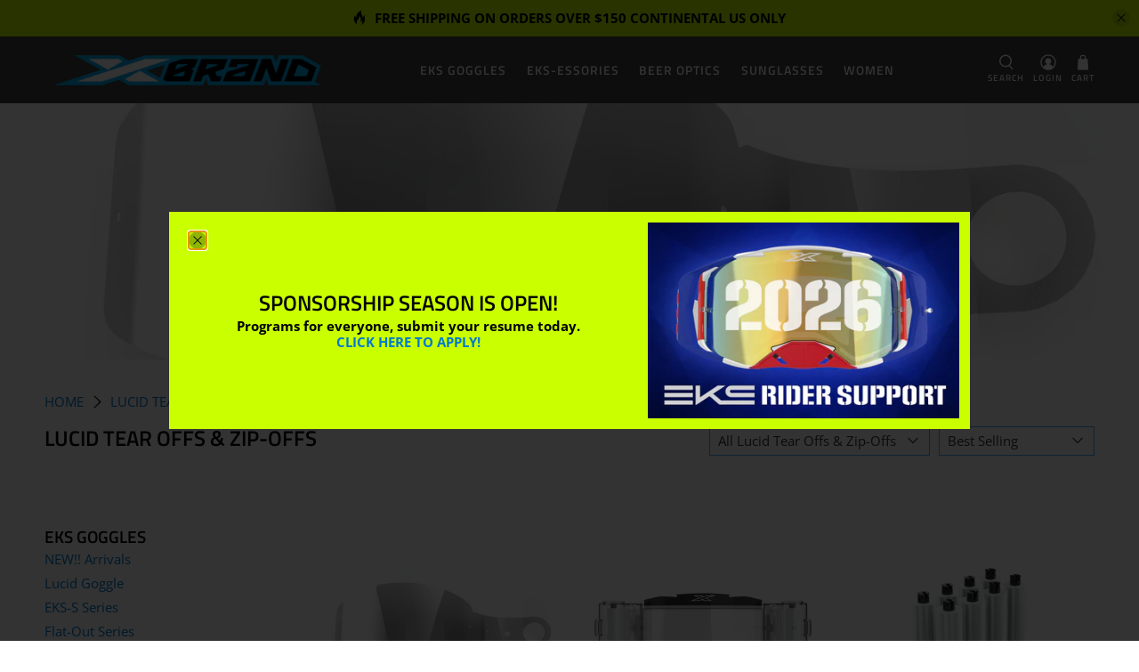

--- FILE ---
content_type: text/javascript
request_url: https://eksbrand.com/cdn/shop/t/4/assets/z__jsPopup.js?v=179904695722220595881635289871
body_size: -176
content:
(()=>{var __webpack_exports__={};Shopify.theme.jsPopup={init:function($section){Shopify.theme.jsPopup=$.extend(this,Shopify.theme.getSectionData($section));const cookieValue=Cookies.get("popup"),cookieEnabled=this.popup_days_to_hide!=0;if(cookieEnabled&&cookieValue=="opened")return!1;setTimeout(()=>{this.open()},this.popup_delay*1e3),cookieEnabled&&Cookies.set("popup","opened",{expires:parseInt(this.popup_days_to_hide)})},open:function(){$.fancybox.open({src:"[data-popup]",type:"inline",opts:{baseClass:"popup-modal",hash:!1,infobar:!1,toolbar:!1,smallBtn:!1,touch:{vertical:!1,momentum:!1},beforeShow:()=>{$(".popup-modal .fancybox-slide").empty()},afterShow:()=>{$(document).on("touchstart click",".popup__close",()=>{this.close()})},beforeClose:()=>{$(".popup__close").off()}}})},close:function(){$.fancybox.close($("[data-popup]"))},showThemeEditorState(){$(".popup-section").addClass("is-fixed-top"),this.open()},hideThemeEditorState(){$(".popup-section").removeClass("is-fixed-top"),this.close()},unload:function($section){$.fancybox.destroy(),$(".popup-modal .fancybox-slide").empty(),$(".popup__close").off()}}})();
//# sourceMappingURL=/cdn/shop/t/4/assets/z__jsPopup.js.map?v=179904695722220595881635289871
